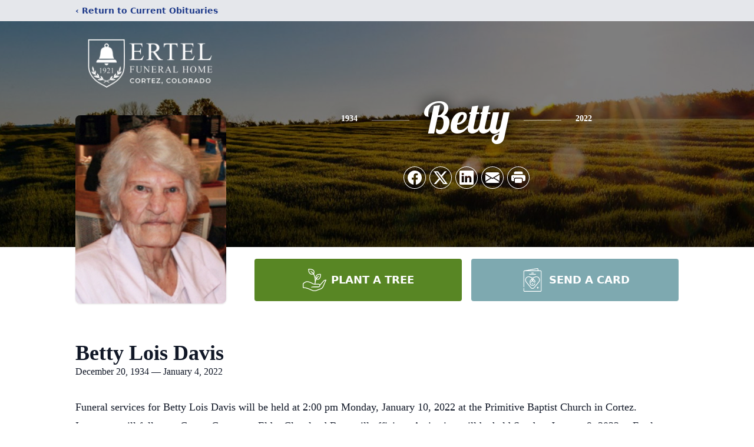

--- FILE ---
content_type: text/html; charset=utf-8
request_url: https://www.google.com/recaptcha/enterprise/anchor?ar=1&k=6LcgHN4kAAAAAJwoya3IvZSuXgOKMt0Z_NXnF5CQ&co=aHR0cHM6Ly93d3cuZXJ0ZWxmdW5lcmFsaG9tZS5jb206NDQz&hl=en&type=image&v=PoyoqOPhxBO7pBk68S4YbpHZ&theme=light&size=invisible&badge=bottomright&anchor-ms=20000&execute-ms=30000&cb=enfja4ytwqj8
body_size: 48658
content:
<!DOCTYPE HTML><html dir="ltr" lang="en"><head><meta http-equiv="Content-Type" content="text/html; charset=UTF-8">
<meta http-equiv="X-UA-Compatible" content="IE=edge">
<title>reCAPTCHA</title>
<style type="text/css">
/* cyrillic-ext */
@font-face {
  font-family: 'Roboto';
  font-style: normal;
  font-weight: 400;
  font-stretch: 100%;
  src: url(//fonts.gstatic.com/s/roboto/v48/KFO7CnqEu92Fr1ME7kSn66aGLdTylUAMa3GUBHMdazTgWw.woff2) format('woff2');
  unicode-range: U+0460-052F, U+1C80-1C8A, U+20B4, U+2DE0-2DFF, U+A640-A69F, U+FE2E-FE2F;
}
/* cyrillic */
@font-face {
  font-family: 'Roboto';
  font-style: normal;
  font-weight: 400;
  font-stretch: 100%;
  src: url(//fonts.gstatic.com/s/roboto/v48/KFO7CnqEu92Fr1ME7kSn66aGLdTylUAMa3iUBHMdazTgWw.woff2) format('woff2');
  unicode-range: U+0301, U+0400-045F, U+0490-0491, U+04B0-04B1, U+2116;
}
/* greek-ext */
@font-face {
  font-family: 'Roboto';
  font-style: normal;
  font-weight: 400;
  font-stretch: 100%;
  src: url(//fonts.gstatic.com/s/roboto/v48/KFO7CnqEu92Fr1ME7kSn66aGLdTylUAMa3CUBHMdazTgWw.woff2) format('woff2');
  unicode-range: U+1F00-1FFF;
}
/* greek */
@font-face {
  font-family: 'Roboto';
  font-style: normal;
  font-weight: 400;
  font-stretch: 100%;
  src: url(//fonts.gstatic.com/s/roboto/v48/KFO7CnqEu92Fr1ME7kSn66aGLdTylUAMa3-UBHMdazTgWw.woff2) format('woff2');
  unicode-range: U+0370-0377, U+037A-037F, U+0384-038A, U+038C, U+038E-03A1, U+03A3-03FF;
}
/* math */
@font-face {
  font-family: 'Roboto';
  font-style: normal;
  font-weight: 400;
  font-stretch: 100%;
  src: url(//fonts.gstatic.com/s/roboto/v48/KFO7CnqEu92Fr1ME7kSn66aGLdTylUAMawCUBHMdazTgWw.woff2) format('woff2');
  unicode-range: U+0302-0303, U+0305, U+0307-0308, U+0310, U+0312, U+0315, U+031A, U+0326-0327, U+032C, U+032F-0330, U+0332-0333, U+0338, U+033A, U+0346, U+034D, U+0391-03A1, U+03A3-03A9, U+03B1-03C9, U+03D1, U+03D5-03D6, U+03F0-03F1, U+03F4-03F5, U+2016-2017, U+2034-2038, U+203C, U+2040, U+2043, U+2047, U+2050, U+2057, U+205F, U+2070-2071, U+2074-208E, U+2090-209C, U+20D0-20DC, U+20E1, U+20E5-20EF, U+2100-2112, U+2114-2115, U+2117-2121, U+2123-214F, U+2190, U+2192, U+2194-21AE, U+21B0-21E5, U+21F1-21F2, U+21F4-2211, U+2213-2214, U+2216-22FF, U+2308-230B, U+2310, U+2319, U+231C-2321, U+2336-237A, U+237C, U+2395, U+239B-23B7, U+23D0, U+23DC-23E1, U+2474-2475, U+25AF, U+25B3, U+25B7, U+25BD, U+25C1, U+25CA, U+25CC, U+25FB, U+266D-266F, U+27C0-27FF, U+2900-2AFF, U+2B0E-2B11, U+2B30-2B4C, U+2BFE, U+3030, U+FF5B, U+FF5D, U+1D400-1D7FF, U+1EE00-1EEFF;
}
/* symbols */
@font-face {
  font-family: 'Roboto';
  font-style: normal;
  font-weight: 400;
  font-stretch: 100%;
  src: url(//fonts.gstatic.com/s/roboto/v48/KFO7CnqEu92Fr1ME7kSn66aGLdTylUAMaxKUBHMdazTgWw.woff2) format('woff2');
  unicode-range: U+0001-000C, U+000E-001F, U+007F-009F, U+20DD-20E0, U+20E2-20E4, U+2150-218F, U+2190, U+2192, U+2194-2199, U+21AF, U+21E6-21F0, U+21F3, U+2218-2219, U+2299, U+22C4-22C6, U+2300-243F, U+2440-244A, U+2460-24FF, U+25A0-27BF, U+2800-28FF, U+2921-2922, U+2981, U+29BF, U+29EB, U+2B00-2BFF, U+4DC0-4DFF, U+FFF9-FFFB, U+10140-1018E, U+10190-1019C, U+101A0, U+101D0-101FD, U+102E0-102FB, U+10E60-10E7E, U+1D2C0-1D2D3, U+1D2E0-1D37F, U+1F000-1F0FF, U+1F100-1F1AD, U+1F1E6-1F1FF, U+1F30D-1F30F, U+1F315, U+1F31C, U+1F31E, U+1F320-1F32C, U+1F336, U+1F378, U+1F37D, U+1F382, U+1F393-1F39F, U+1F3A7-1F3A8, U+1F3AC-1F3AF, U+1F3C2, U+1F3C4-1F3C6, U+1F3CA-1F3CE, U+1F3D4-1F3E0, U+1F3ED, U+1F3F1-1F3F3, U+1F3F5-1F3F7, U+1F408, U+1F415, U+1F41F, U+1F426, U+1F43F, U+1F441-1F442, U+1F444, U+1F446-1F449, U+1F44C-1F44E, U+1F453, U+1F46A, U+1F47D, U+1F4A3, U+1F4B0, U+1F4B3, U+1F4B9, U+1F4BB, U+1F4BF, U+1F4C8-1F4CB, U+1F4D6, U+1F4DA, U+1F4DF, U+1F4E3-1F4E6, U+1F4EA-1F4ED, U+1F4F7, U+1F4F9-1F4FB, U+1F4FD-1F4FE, U+1F503, U+1F507-1F50B, U+1F50D, U+1F512-1F513, U+1F53E-1F54A, U+1F54F-1F5FA, U+1F610, U+1F650-1F67F, U+1F687, U+1F68D, U+1F691, U+1F694, U+1F698, U+1F6AD, U+1F6B2, U+1F6B9-1F6BA, U+1F6BC, U+1F6C6-1F6CF, U+1F6D3-1F6D7, U+1F6E0-1F6EA, U+1F6F0-1F6F3, U+1F6F7-1F6FC, U+1F700-1F7FF, U+1F800-1F80B, U+1F810-1F847, U+1F850-1F859, U+1F860-1F887, U+1F890-1F8AD, U+1F8B0-1F8BB, U+1F8C0-1F8C1, U+1F900-1F90B, U+1F93B, U+1F946, U+1F984, U+1F996, U+1F9E9, U+1FA00-1FA6F, U+1FA70-1FA7C, U+1FA80-1FA89, U+1FA8F-1FAC6, U+1FACE-1FADC, U+1FADF-1FAE9, U+1FAF0-1FAF8, U+1FB00-1FBFF;
}
/* vietnamese */
@font-face {
  font-family: 'Roboto';
  font-style: normal;
  font-weight: 400;
  font-stretch: 100%;
  src: url(//fonts.gstatic.com/s/roboto/v48/KFO7CnqEu92Fr1ME7kSn66aGLdTylUAMa3OUBHMdazTgWw.woff2) format('woff2');
  unicode-range: U+0102-0103, U+0110-0111, U+0128-0129, U+0168-0169, U+01A0-01A1, U+01AF-01B0, U+0300-0301, U+0303-0304, U+0308-0309, U+0323, U+0329, U+1EA0-1EF9, U+20AB;
}
/* latin-ext */
@font-face {
  font-family: 'Roboto';
  font-style: normal;
  font-weight: 400;
  font-stretch: 100%;
  src: url(//fonts.gstatic.com/s/roboto/v48/KFO7CnqEu92Fr1ME7kSn66aGLdTylUAMa3KUBHMdazTgWw.woff2) format('woff2');
  unicode-range: U+0100-02BA, U+02BD-02C5, U+02C7-02CC, U+02CE-02D7, U+02DD-02FF, U+0304, U+0308, U+0329, U+1D00-1DBF, U+1E00-1E9F, U+1EF2-1EFF, U+2020, U+20A0-20AB, U+20AD-20C0, U+2113, U+2C60-2C7F, U+A720-A7FF;
}
/* latin */
@font-face {
  font-family: 'Roboto';
  font-style: normal;
  font-weight: 400;
  font-stretch: 100%;
  src: url(//fonts.gstatic.com/s/roboto/v48/KFO7CnqEu92Fr1ME7kSn66aGLdTylUAMa3yUBHMdazQ.woff2) format('woff2');
  unicode-range: U+0000-00FF, U+0131, U+0152-0153, U+02BB-02BC, U+02C6, U+02DA, U+02DC, U+0304, U+0308, U+0329, U+2000-206F, U+20AC, U+2122, U+2191, U+2193, U+2212, U+2215, U+FEFF, U+FFFD;
}
/* cyrillic-ext */
@font-face {
  font-family: 'Roboto';
  font-style: normal;
  font-weight: 500;
  font-stretch: 100%;
  src: url(//fonts.gstatic.com/s/roboto/v48/KFO7CnqEu92Fr1ME7kSn66aGLdTylUAMa3GUBHMdazTgWw.woff2) format('woff2');
  unicode-range: U+0460-052F, U+1C80-1C8A, U+20B4, U+2DE0-2DFF, U+A640-A69F, U+FE2E-FE2F;
}
/* cyrillic */
@font-face {
  font-family: 'Roboto';
  font-style: normal;
  font-weight: 500;
  font-stretch: 100%;
  src: url(//fonts.gstatic.com/s/roboto/v48/KFO7CnqEu92Fr1ME7kSn66aGLdTylUAMa3iUBHMdazTgWw.woff2) format('woff2');
  unicode-range: U+0301, U+0400-045F, U+0490-0491, U+04B0-04B1, U+2116;
}
/* greek-ext */
@font-face {
  font-family: 'Roboto';
  font-style: normal;
  font-weight: 500;
  font-stretch: 100%;
  src: url(//fonts.gstatic.com/s/roboto/v48/KFO7CnqEu92Fr1ME7kSn66aGLdTylUAMa3CUBHMdazTgWw.woff2) format('woff2');
  unicode-range: U+1F00-1FFF;
}
/* greek */
@font-face {
  font-family: 'Roboto';
  font-style: normal;
  font-weight: 500;
  font-stretch: 100%;
  src: url(//fonts.gstatic.com/s/roboto/v48/KFO7CnqEu92Fr1ME7kSn66aGLdTylUAMa3-UBHMdazTgWw.woff2) format('woff2');
  unicode-range: U+0370-0377, U+037A-037F, U+0384-038A, U+038C, U+038E-03A1, U+03A3-03FF;
}
/* math */
@font-face {
  font-family: 'Roboto';
  font-style: normal;
  font-weight: 500;
  font-stretch: 100%;
  src: url(//fonts.gstatic.com/s/roboto/v48/KFO7CnqEu92Fr1ME7kSn66aGLdTylUAMawCUBHMdazTgWw.woff2) format('woff2');
  unicode-range: U+0302-0303, U+0305, U+0307-0308, U+0310, U+0312, U+0315, U+031A, U+0326-0327, U+032C, U+032F-0330, U+0332-0333, U+0338, U+033A, U+0346, U+034D, U+0391-03A1, U+03A3-03A9, U+03B1-03C9, U+03D1, U+03D5-03D6, U+03F0-03F1, U+03F4-03F5, U+2016-2017, U+2034-2038, U+203C, U+2040, U+2043, U+2047, U+2050, U+2057, U+205F, U+2070-2071, U+2074-208E, U+2090-209C, U+20D0-20DC, U+20E1, U+20E5-20EF, U+2100-2112, U+2114-2115, U+2117-2121, U+2123-214F, U+2190, U+2192, U+2194-21AE, U+21B0-21E5, U+21F1-21F2, U+21F4-2211, U+2213-2214, U+2216-22FF, U+2308-230B, U+2310, U+2319, U+231C-2321, U+2336-237A, U+237C, U+2395, U+239B-23B7, U+23D0, U+23DC-23E1, U+2474-2475, U+25AF, U+25B3, U+25B7, U+25BD, U+25C1, U+25CA, U+25CC, U+25FB, U+266D-266F, U+27C0-27FF, U+2900-2AFF, U+2B0E-2B11, U+2B30-2B4C, U+2BFE, U+3030, U+FF5B, U+FF5D, U+1D400-1D7FF, U+1EE00-1EEFF;
}
/* symbols */
@font-face {
  font-family: 'Roboto';
  font-style: normal;
  font-weight: 500;
  font-stretch: 100%;
  src: url(//fonts.gstatic.com/s/roboto/v48/KFO7CnqEu92Fr1ME7kSn66aGLdTylUAMaxKUBHMdazTgWw.woff2) format('woff2');
  unicode-range: U+0001-000C, U+000E-001F, U+007F-009F, U+20DD-20E0, U+20E2-20E4, U+2150-218F, U+2190, U+2192, U+2194-2199, U+21AF, U+21E6-21F0, U+21F3, U+2218-2219, U+2299, U+22C4-22C6, U+2300-243F, U+2440-244A, U+2460-24FF, U+25A0-27BF, U+2800-28FF, U+2921-2922, U+2981, U+29BF, U+29EB, U+2B00-2BFF, U+4DC0-4DFF, U+FFF9-FFFB, U+10140-1018E, U+10190-1019C, U+101A0, U+101D0-101FD, U+102E0-102FB, U+10E60-10E7E, U+1D2C0-1D2D3, U+1D2E0-1D37F, U+1F000-1F0FF, U+1F100-1F1AD, U+1F1E6-1F1FF, U+1F30D-1F30F, U+1F315, U+1F31C, U+1F31E, U+1F320-1F32C, U+1F336, U+1F378, U+1F37D, U+1F382, U+1F393-1F39F, U+1F3A7-1F3A8, U+1F3AC-1F3AF, U+1F3C2, U+1F3C4-1F3C6, U+1F3CA-1F3CE, U+1F3D4-1F3E0, U+1F3ED, U+1F3F1-1F3F3, U+1F3F5-1F3F7, U+1F408, U+1F415, U+1F41F, U+1F426, U+1F43F, U+1F441-1F442, U+1F444, U+1F446-1F449, U+1F44C-1F44E, U+1F453, U+1F46A, U+1F47D, U+1F4A3, U+1F4B0, U+1F4B3, U+1F4B9, U+1F4BB, U+1F4BF, U+1F4C8-1F4CB, U+1F4D6, U+1F4DA, U+1F4DF, U+1F4E3-1F4E6, U+1F4EA-1F4ED, U+1F4F7, U+1F4F9-1F4FB, U+1F4FD-1F4FE, U+1F503, U+1F507-1F50B, U+1F50D, U+1F512-1F513, U+1F53E-1F54A, U+1F54F-1F5FA, U+1F610, U+1F650-1F67F, U+1F687, U+1F68D, U+1F691, U+1F694, U+1F698, U+1F6AD, U+1F6B2, U+1F6B9-1F6BA, U+1F6BC, U+1F6C6-1F6CF, U+1F6D3-1F6D7, U+1F6E0-1F6EA, U+1F6F0-1F6F3, U+1F6F7-1F6FC, U+1F700-1F7FF, U+1F800-1F80B, U+1F810-1F847, U+1F850-1F859, U+1F860-1F887, U+1F890-1F8AD, U+1F8B0-1F8BB, U+1F8C0-1F8C1, U+1F900-1F90B, U+1F93B, U+1F946, U+1F984, U+1F996, U+1F9E9, U+1FA00-1FA6F, U+1FA70-1FA7C, U+1FA80-1FA89, U+1FA8F-1FAC6, U+1FACE-1FADC, U+1FADF-1FAE9, U+1FAF0-1FAF8, U+1FB00-1FBFF;
}
/* vietnamese */
@font-face {
  font-family: 'Roboto';
  font-style: normal;
  font-weight: 500;
  font-stretch: 100%;
  src: url(//fonts.gstatic.com/s/roboto/v48/KFO7CnqEu92Fr1ME7kSn66aGLdTylUAMa3OUBHMdazTgWw.woff2) format('woff2');
  unicode-range: U+0102-0103, U+0110-0111, U+0128-0129, U+0168-0169, U+01A0-01A1, U+01AF-01B0, U+0300-0301, U+0303-0304, U+0308-0309, U+0323, U+0329, U+1EA0-1EF9, U+20AB;
}
/* latin-ext */
@font-face {
  font-family: 'Roboto';
  font-style: normal;
  font-weight: 500;
  font-stretch: 100%;
  src: url(//fonts.gstatic.com/s/roboto/v48/KFO7CnqEu92Fr1ME7kSn66aGLdTylUAMa3KUBHMdazTgWw.woff2) format('woff2');
  unicode-range: U+0100-02BA, U+02BD-02C5, U+02C7-02CC, U+02CE-02D7, U+02DD-02FF, U+0304, U+0308, U+0329, U+1D00-1DBF, U+1E00-1E9F, U+1EF2-1EFF, U+2020, U+20A0-20AB, U+20AD-20C0, U+2113, U+2C60-2C7F, U+A720-A7FF;
}
/* latin */
@font-face {
  font-family: 'Roboto';
  font-style: normal;
  font-weight: 500;
  font-stretch: 100%;
  src: url(//fonts.gstatic.com/s/roboto/v48/KFO7CnqEu92Fr1ME7kSn66aGLdTylUAMa3yUBHMdazQ.woff2) format('woff2');
  unicode-range: U+0000-00FF, U+0131, U+0152-0153, U+02BB-02BC, U+02C6, U+02DA, U+02DC, U+0304, U+0308, U+0329, U+2000-206F, U+20AC, U+2122, U+2191, U+2193, U+2212, U+2215, U+FEFF, U+FFFD;
}
/* cyrillic-ext */
@font-face {
  font-family: 'Roboto';
  font-style: normal;
  font-weight: 900;
  font-stretch: 100%;
  src: url(//fonts.gstatic.com/s/roboto/v48/KFO7CnqEu92Fr1ME7kSn66aGLdTylUAMa3GUBHMdazTgWw.woff2) format('woff2');
  unicode-range: U+0460-052F, U+1C80-1C8A, U+20B4, U+2DE0-2DFF, U+A640-A69F, U+FE2E-FE2F;
}
/* cyrillic */
@font-face {
  font-family: 'Roboto';
  font-style: normal;
  font-weight: 900;
  font-stretch: 100%;
  src: url(//fonts.gstatic.com/s/roboto/v48/KFO7CnqEu92Fr1ME7kSn66aGLdTylUAMa3iUBHMdazTgWw.woff2) format('woff2');
  unicode-range: U+0301, U+0400-045F, U+0490-0491, U+04B0-04B1, U+2116;
}
/* greek-ext */
@font-face {
  font-family: 'Roboto';
  font-style: normal;
  font-weight: 900;
  font-stretch: 100%;
  src: url(//fonts.gstatic.com/s/roboto/v48/KFO7CnqEu92Fr1ME7kSn66aGLdTylUAMa3CUBHMdazTgWw.woff2) format('woff2');
  unicode-range: U+1F00-1FFF;
}
/* greek */
@font-face {
  font-family: 'Roboto';
  font-style: normal;
  font-weight: 900;
  font-stretch: 100%;
  src: url(//fonts.gstatic.com/s/roboto/v48/KFO7CnqEu92Fr1ME7kSn66aGLdTylUAMa3-UBHMdazTgWw.woff2) format('woff2');
  unicode-range: U+0370-0377, U+037A-037F, U+0384-038A, U+038C, U+038E-03A1, U+03A3-03FF;
}
/* math */
@font-face {
  font-family: 'Roboto';
  font-style: normal;
  font-weight: 900;
  font-stretch: 100%;
  src: url(//fonts.gstatic.com/s/roboto/v48/KFO7CnqEu92Fr1ME7kSn66aGLdTylUAMawCUBHMdazTgWw.woff2) format('woff2');
  unicode-range: U+0302-0303, U+0305, U+0307-0308, U+0310, U+0312, U+0315, U+031A, U+0326-0327, U+032C, U+032F-0330, U+0332-0333, U+0338, U+033A, U+0346, U+034D, U+0391-03A1, U+03A3-03A9, U+03B1-03C9, U+03D1, U+03D5-03D6, U+03F0-03F1, U+03F4-03F5, U+2016-2017, U+2034-2038, U+203C, U+2040, U+2043, U+2047, U+2050, U+2057, U+205F, U+2070-2071, U+2074-208E, U+2090-209C, U+20D0-20DC, U+20E1, U+20E5-20EF, U+2100-2112, U+2114-2115, U+2117-2121, U+2123-214F, U+2190, U+2192, U+2194-21AE, U+21B0-21E5, U+21F1-21F2, U+21F4-2211, U+2213-2214, U+2216-22FF, U+2308-230B, U+2310, U+2319, U+231C-2321, U+2336-237A, U+237C, U+2395, U+239B-23B7, U+23D0, U+23DC-23E1, U+2474-2475, U+25AF, U+25B3, U+25B7, U+25BD, U+25C1, U+25CA, U+25CC, U+25FB, U+266D-266F, U+27C0-27FF, U+2900-2AFF, U+2B0E-2B11, U+2B30-2B4C, U+2BFE, U+3030, U+FF5B, U+FF5D, U+1D400-1D7FF, U+1EE00-1EEFF;
}
/* symbols */
@font-face {
  font-family: 'Roboto';
  font-style: normal;
  font-weight: 900;
  font-stretch: 100%;
  src: url(//fonts.gstatic.com/s/roboto/v48/KFO7CnqEu92Fr1ME7kSn66aGLdTylUAMaxKUBHMdazTgWw.woff2) format('woff2');
  unicode-range: U+0001-000C, U+000E-001F, U+007F-009F, U+20DD-20E0, U+20E2-20E4, U+2150-218F, U+2190, U+2192, U+2194-2199, U+21AF, U+21E6-21F0, U+21F3, U+2218-2219, U+2299, U+22C4-22C6, U+2300-243F, U+2440-244A, U+2460-24FF, U+25A0-27BF, U+2800-28FF, U+2921-2922, U+2981, U+29BF, U+29EB, U+2B00-2BFF, U+4DC0-4DFF, U+FFF9-FFFB, U+10140-1018E, U+10190-1019C, U+101A0, U+101D0-101FD, U+102E0-102FB, U+10E60-10E7E, U+1D2C0-1D2D3, U+1D2E0-1D37F, U+1F000-1F0FF, U+1F100-1F1AD, U+1F1E6-1F1FF, U+1F30D-1F30F, U+1F315, U+1F31C, U+1F31E, U+1F320-1F32C, U+1F336, U+1F378, U+1F37D, U+1F382, U+1F393-1F39F, U+1F3A7-1F3A8, U+1F3AC-1F3AF, U+1F3C2, U+1F3C4-1F3C6, U+1F3CA-1F3CE, U+1F3D4-1F3E0, U+1F3ED, U+1F3F1-1F3F3, U+1F3F5-1F3F7, U+1F408, U+1F415, U+1F41F, U+1F426, U+1F43F, U+1F441-1F442, U+1F444, U+1F446-1F449, U+1F44C-1F44E, U+1F453, U+1F46A, U+1F47D, U+1F4A3, U+1F4B0, U+1F4B3, U+1F4B9, U+1F4BB, U+1F4BF, U+1F4C8-1F4CB, U+1F4D6, U+1F4DA, U+1F4DF, U+1F4E3-1F4E6, U+1F4EA-1F4ED, U+1F4F7, U+1F4F9-1F4FB, U+1F4FD-1F4FE, U+1F503, U+1F507-1F50B, U+1F50D, U+1F512-1F513, U+1F53E-1F54A, U+1F54F-1F5FA, U+1F610, U+1F650-1F67F, U+1F687, U+1F68D, U+1F691, U+1F694, U+1F698, U+1F6AD, U+1F6B2, U+1F6B9-1F6BA, U+1F6BC, U+1F6C6-1F6CF, U+1F6D3-1F6D7, U+1F6E0-1F6EA, U+1F6F0-1F6F3, U+1F6F7-1F6FC, U+1F700-1F7FF, U+1F800-1F80B, U+1F810-1F847, U+1F850-1F859, U+1F860-1F887, U+1F890-1F8AD, U+1F8B0-1F8BB, U+1F8C0-1F8C1, U+1F900-1F90B, U+1F93B, U+1F946, U+1F984, U+1F996, U+1F9E9, U+1FA00-1FA6F, U+1FA70-1FA7C, U+1FA80-1FA89, U+1FA8F-1FAC6, U+1FACE-1FADC, U+1FADF-1FAE9, U+1FAF0-1FAF8, U+1FB00-1FBFF;
}
/* vietnamese */
@font-face {
  font-family: 'Roboto';
  font-style: normal;
  font-weight: 900;
  font-stretch: 100%;
  src: url(//fonts.gstatic.com/s/roboto/v48/KFO7CnqEu92Fr1ME7kSn66aGLdTylUAMa3OUBHMdazTgWw.woff2) format('woff2');
  unicode-range: U+0102-0103, U+0110-0111, U+0128-0129, U+0168-0169, U+01A0-01A1, U+01AF-01B0, U+0300-0301, U+0303-0304, U+0308-0309, U+0323, U+0329, U+1EA0-1EF9, U+20AB;
}
/* latin-ext */
@font-face {
  font-family: 'Roboto';
  font-style: normal;
  font-weight: 900;
  font-stretch: 100%;
  src: url(//fonts.gstatic.com/s/roboto/v48/KFO7CnqEu92Fr1ME7kSn66aGLdTylUAMa3KUBHMdazTgWw.woff2) format('woff2');
  unicode-range: U+0100-02BA, U+02BD-02C5, U+02C7-02CC, U+02CE-02D7, U+02DD-02FF, U+0304, U+0308, U+0329, U+1D00-1DBF, U+1E00-1E9F, U+1EF2-1EFF, U+2020, U+20A0-20AB, U+20AD-20C0, U+2113, U+2C60-2C7F, U+A720-A7FF;
}
/* latin */
@font-face {
  font-family: 'Roboto';
  font-style: normal;
  font-weight: 900;
  font-stretch: 100%;
  src: url(//fonts.gstatic.com/s/roboto/v48/KFO7CnqEu92Fr1ME7kSn66aGLdTylUAMa3yUBHMdazQ.woff2) format('woff2');
  unicode-range: U+0000-00FF, U+0131, U+0152-0153, U+02BB-02BC, U+02C6, U+02DA, U+02DC, U+0304, U+0308, U+0329, U+2000-206F, U+20AC, U+2122, U+2191, U+2193, U+2212, U+2215, U+FEFF, U+FFFD;
}

</style>
<link rel="stylesheet" type="text/css" href="https://www.gstatic.com/recaptcha/releases/PoyoqOPhxBO7pBk68S4YbpHZ/styles__ltr.css">
<script nonce="zjO5w9UC3G7At0r34AKpQg" type="text/javascript">window['__recaptcha_api'] = 'https://www.google.com/recaptcha/enterprise/';</script>
<script type="text/javascript" src="https://www.gstatic.com/recaptcha/releases/PoyoqOPhxBO7pBk68S4YbpHZ/recaptcha__en.js" nonce="zjO5w9UC3G7At0r34AKpQg">
      
    </script></head>
<body><div id="rc-anchor-alert" class="rc-anchor-alert"></div>
<input type="hidden" id="recaptcha-token" value="[base64]">
<script type="text/javascript" nonce="zjO5w9UC3G7At0r34AKpQg">
      recaptcha.anchor.Main.init("[\x22ainput\x22,[\x22bgdata\x22,\x22\x22,\[base64]/[base64]/[base64]/[base64]/[base64]/[base64]/KGcoTywyNTMsTy5PKSxVRyhPLEMpKTpnKE8sMjUzLEMpLE8pKSxsKSksTykpfSxieT1mdW5jdGlvbihDLE8sdSxsKXtmb3IobD0odT1SKEMpLDApO08+MDtPLS0pbD1sPDw4fFooQyk7ZyhDLHUsbCl9LFVHPWZ1bmN0aW9uKEMsTyl7Qy5pLmxlbmd0aD4xMDQ/[base64]/[base64]/[base64]/[base64]/[base64]/[base64]/[base64]\\u003d\x22,\[base64]\\u003d\x22,\x22w7VaAsO/eWLCvFdmw6oiHH9EMUzCr8KMwoYeUsOBw77Dq8Oxw7BFVwJxKsOsw49Ww4FVEAQaT3/Co8KYFETDqsO6w5Q5GCjDgMKEwpfCvGPDoj3Dl8KIfGnDsg0pHlbDosOBwofClcKhR8OhD099wpE4w6/CvsOow7PDsR0PZXFGOw1Fw4tJwpI/w68aRMKEwqt3wqYmwpXCssODEsK8Ki9vehTDjsO9w4E/EMKDwoQuXsK6wrVNGcOVN8Ofb8O5JcK8wrrDjxvDjsKNVEVgf8ODw798wr/Cv0VOX8KFwpouJxPCpyQ5MCQEWT7DqMKWw7zChkTClsKFw40jw4Ucwq4LB8OPwr8bw4MHw6nDrURGK8KXw6UEw5kpwpzCskEMDWbCu8ODRzMbw6rChMOIwovCm1vDtcKQF0odMEE8wrgswrvDpA/Cn0JywqxiX2LCmcKcU8OoY8KqwoTDg8KJwo7CvgPDhG4fw6nDmsKZwpZZecK7DVjCt8O2dV7DpT9ww55KwrIIFxPCtXtGw7rCvsKLwrErw7EYwo/CsUtVfcKKwpAEwq9AwqQbZjLChHjDnjlOw7TCvMKyw6rCgkUSwpFmDhvDhSrDi8KUcsOJwo3DgjzCmMOAwo0jwo0BwophPGrCvlshKMOLwpUOclHDtsKIwrFiw70uOMKzesKaFxdBwpRew7lBw5gzw4tSw60FwrTDvsKzKcO2UMOpwqZ9SsKaY8KlwrpBwrXCg8Oew7/DhX7DvMKGWRYRT8Kewo/[base64]/[base64]/CmGtzDsOibcKheXgEwoEfw7XDpcOgGcOYwohAw7xYUsKzw7EsbzE/HcKqIcKww57CtcOXFMOyalrDuEhSIyUpcEh/wovCr8O1NMORDcOCw67DnwDCnl3Cuyhewo9xw4PDtGcmESp+X8OpXzY/w6LCumvCh8Kbw7l4wrjCrcKiw6LCjsK/w54mwqLChHJBw7vCtcKCw5/DrsOCw5HDgw4/wp5cw6HDosOwwrzDhGrCg8OYw5BqLQdBSETDsyF7SiXDgC/DqSZuXcKnwofCo0HCjllqEMK7w55gH8KcLCnCmsK8wolLJMOYIivCgcOYwq/DvMOLwqrDi0jCsGUufDk3w5TDnsOML8K8QGRmK8OKw4RYwoPCi8OJwrLCt8KKwq/[base64]/CpcO4dHd6MkUjaHwudsO6w49nFVE6FsOiM8OmIcOvwogkc30HQgt/[base64]/CjcK6wr5bw45fw44wPVsTBk01H1PCm8KTbsK8eCMUHsOSwpsTecORwrxkRMKuDw5ZwqNwJ8O/wpnCqsKgSjlpwrROw4nCuznCgsKCw6J6ERDCtsKZw6zCgxBGDsK7wpXDuFbDpcKOw7Mkw6ZuFn3CjsKAw7jDiVTCicKZeMO7HCVkwoDCkhMkYDoiwoVyw4DCqcO/wqPDm8OIwpjDgk3CkcKEw5YUw6cOw61RMMKBw4fCmG/DpSTCgRtuI8KzG8K7DE4Tw7oQeMOAwoIBwolgXcK8w7sww4x0f8Kxw4NVDsOWEcOYw588wpkSCsO3wq5PbBZdU3Fww5kXHTjDnFxjwp/DqGTDuMK8dk7CkcOOwqDCg8OawrAZw51UOCdkSzB3JsO+w5A4R1AhwrtuUsKDwpPDoMOzSxLDpMKOw4xtBzvCmDEYwrl9wphgM8K4wprCuAATR8ObwpY4wr/Djh/Dj8O4FsKcO8O1XkjDvyPDucONw7XCkxcmKcOWw4fCucOrE2rDosOTwpAbwqTDvcOnE8Ovw57Cu8KFwoDCiMOqw7XCnsOPe8Oyw7/DhGJoImPCk8KVw6rCscOzJTgXM8KEPGhGwrkIw4bDicOSwrHCj2TCq1Avw5ZwacK+ecOsU8OawrRnwrXDnWRtw6Edw4PDo8KTwr8lw50Ywq/[base64]/DnVIIw4bDuj9Ow6U8AnZpa8KwSMKFPsO1wqvCnsK3wrPCocKpAkwYw7VCTcONwrHCu1EbRcOCH8OTQsO7worCpMOBw5/Dm308ZcKYEcKDH34cwqPDvMOzN8KZO8KTe0RBw7bClj03Piwawp7CojjDq8KFw6XDnSzCmMOPKDnCrsKBTMK8wrPDqE1gT8KAG8OfeMKfF8Okw6fCh1rCuMKRZ14AwqIxFsOODngOOsKqMMOBw63CusK+wpTChcK/D8OafU9Zw6rCksOUw4ZIw4TCoGfCnMOWw4bCmgzCtknDmnAowqLCqBBawoTCt0nDkEBdwoXDgkjDucOQVH/CgsOPwql2bsKsOWNpPcKtw7N/w7XDq8K3w4rCqSwZV8OQwobDi8Kawqp/w6c0WsOuLlLDi3HCj8K5wonCo8OnwpB5w6LDiEnCkh/Cj8Kuw5BtfH9lXgbCuFbCgBLDssO5wozDlcOEPcOgaMOdwowIAMKmwqNPw4tdwrAZwqJCB8Osw4DCgB3CpMKcc0cWOsKXwqbDgTFZwo00FsKUHMOQbBLCunlMc1LCuix6w7kbZsOuV8KMw7nDrnjCpiPDtsKDW8OwwonCp07DtQ/CjEHDvxZLJMKBwoHDnwAtwoRrw63CrHJYR1Y3CQMHw5/DgDjDgcO6XzrCu8OcZBRywrABwrFpwqdQw7fDthY1w4LDnwLDmsOFeXXCriFOwpTDkT58HFLCm2Y3QMKXNVPCpHJ2w5/DvMKuw4U/[base64]/ClysTw7YaBj/[base64]/[base64]/[base64]/wpprwp/Cn8OOckTClh/Ci8KAw78pw4HDhcKUA8KyES/[base64]/DtMOcAsOSUxA4w6rCnWHCkXR2fsK1cxllwpvDh8Knw6rDhVhbwqkewrrDnHrChj3CgcKSwoPCjS9pYMKbw7/[base64]/wo4VLsOsGnPCsMKswrbDswbDsx19w5tPPHkgRnYgwqISwpfDrngLEsOkw7ZUb8Ohw6TCrsKxw6fDkSxKw7t3w5MwwqxJWgLChA46GMOxwovDhiDCgERGIE7Cr8OXK8Ofw4nDrVjCsntuw5IVwr3CuhnDsA/[base64]/CrsKXwoR5w7NnbD4dwqQOd3BcL8OCwrrDiiDCpMOwAcO5wplhwovDngNCwrPDo8KmwqdrF8O8aMKrwplNw4DDiMKtAsO9CQgdw713wpbCmMOIBsOxwrHCvMKNwrrCryMABsK4w4chbiZJwpDCsgrCpC/ClcKjcGjCuiTDl8KDGSx2UU8AYsKiw4dnwqVWKSHDkG5nwo/CsAhOw77CthbDrsONWxlAwplJcXc4w6Jha8KUUsKCw6B1B8KUFD3CuUtQKRTDmsOLEsOvc1oKazDDssORaWPCs37CiXDDtnk6wpXDo8O3YcO5w5PDkcKww4zDn0R/w5rCtCrDpw/CgBxew50jw7zCv8O8wrLDtcO1fcKgw6LDuMOgwr3DuVomaQrCkMK4RMONwqNBeXs6w55DElHCvsOGw7jDusOdOUfDggHDknfCkMOfwqMIVh7DnMOPw7lkw6DDkGYEDMKkw6VLLEDDjlpuw6zCjsOBJ8ORF8K5w71CaMOuw6zCtMOjwqdGMcKzw4LDoVtWRsKiw6PCtg/CisOUCCdAY8O8AcKww4xVIcKJwoINXHo+w5cmwok4w7HCsgjDqsK6OX86w483w6MdwqEXw60GM8KMEcO9e8Oxwo59wokXwq3ComdJwoxpw7HCmyHChyEOVQw/w453LMK4wr3Cu8OlwpvDhcK6w7dmwp1sw5BQw5A5w4LDk3vCnMKRGMKGZ29DL8KgwpBncMOmKiFTY8OLMV/CihE5wr5QVMKlD2XCpgnCjcK7BcK/[base64]/Cm0DClcOoQ0bDmFPCtWFtw6nDqjRWL8KEwo/CnWjCohdGw4IQwqzCuW7CuQTDuF/DrMKMO8Oww4FSacOhOljCp8Oqw4XDsVM+PMOUwp3DiHPCnixDN8KFMHvDgcKUaSTChhrDvcKTE8OOwoF5EAPCtGDCpDpmw6vDk1jDnsK+wqwPTTtWRw5oFwcREMOSw5YrUW/Di8KPw7vDgMOLw7DDuDvDuMOFw43DtMOZw70gS1vDn1Eiw6XDkMOQDsOMw53DpAPDm2xfw4BUwoFtbcO4wpHCoMO/UT1SJCDDpmxTwrPCoMKLw7VlT1PDlUosw7BYacOHwqbCtkEfw4lwdsKIwrgWwpkMdS9Pwq49EgMNIzjCjcKvw7w1w4rCuHZPKsKKbcKSwpJxIDPDniMsw5YDI8OFwogLBF/DgMOzwrUAay0Fwp/DgQsELycWwrh/[base64]/CmsOiw7xzw5A+w4ofwq3CrR4TTipFK2p2b8OiIcOHW8KnwqrCrcKnScOaw5t4woxqw5ZoOB3Clj8WVQnCrE/Cq8KRw5rDnGlLX8O6w6fCsMKUbsOBw5DCjxRIw73Cg24hw6RBEcKmB2bCjmdUYMO1IcKLJsKdw7V1wqcTdcOEw4/[base64]/csOQw4/CoAHCuHU7D0zCncKcOFVcS3V9w4zCgsOtP8OUw4Isw5wTPlEoZMOCZMK/[base64]/Coj7CocOZw4/DpsOne8KBwpw7wovCu8OiwqR2wp7DqgbDmQnDsEYQwq/DhETCjiU8EsO0HcOjw4Z2wo7DnsOUZMOhAARrKcO6wqDCpsK8w5bDncKYwo3CnsO8KMObexHCrF/Du8OFwrPCucO9w5/ChMKPLsOhw6MsTEFMMxrDgsO+LcOowpAsw6AjwrrDtMOJw6IiworDg8OCDMOFw54xw7kSDMOYeUDCpG3CtWFJwq7CjsOoF2HCpUwUCEDCsMK4TMO5wrx0w6PCu8OzDnp+P8KaM1czFcOHRX3CoQdxw7vChVFAwqbCmhvCnTY5wpAhwq/CpsOLwo3Ci1AmacOiAsKNQSYGWmDDhE3CqMO2wqbCoipdw5zDkcKXMsKCNMO4esKcwq3CoTrDl8Obw5hkw4FrwrXDqiTCvDYpG8Oyw7HCk8KjwqMuTsOJwo7CjMOsOjXDrgTDtSXDvVoOcU/Cm8O4wohyZmrCnFN5KgMswrdywqjCi1JGfsOlw4N7fMK3ZTstw5gkQcK/w5gqwpZ+BWJGbMOywrJBYx/DgsKCDcOQw4UCAMO/wqc+dXbDo3fCiD/DnizDhy1uw7AqZ8O1w4MjwoYFZ0bCjcO7MMKOw6/Ds3zDkyNewqvDqnLDnA7CvMOTw4TChBgzRVzDmcOMwp1+wrlaIsKNNW3Do8Kzw7fDnllQWyrDtsOow6x4N1zCrsK4wpd2w57Dn8O6QFJAXMOhw7N2wr3DhsO7KsKkw4HCoMKbw6RXQFlGwrDCkCTCqsKiwq7DpcKLCsONw6/CkiF1wo7DslBDwqnCqVxywqc5wqjChXkQwppkw7DDisKeJibDkxvDnjTCijtHw7rCjxDCvQHDo1jDpMOuw5fCmX0ZX8OdwpLDnitvw7XDthvCrnnDkMK1ZMKCQ27CvcOIw43DjF7DshEPw4ZAwqTDg8K+D8OFdsKIcsKFwpB/w61mwqVgw7U7w7zDrkTDjMK8wqTDrsKBw53DnMOxw6BPBirDgF9dw6oMFcKIwrMnecK/ZyF4w6MbwpBWw7jDnF3DrC/DghrDlHgHGSJXO8KqUTvCscOGwqZXAMObDMOMw7HCjkbCkcOAE8OXw7odwqAQNiUjw4lkwoUzZsO3RsKsdBJ8wozDlsOWwonCssOjF8O4w53DvsK/[base64]/woF1fsOlw4kUF8KlGcOnRwBnw5bDpBbDrsOPDsKAwrXCvsKlwoVrw4fCljbCgcOyw4zCtVnDpMKuw7dDw4TDlDpIw75aX1HDrMOEwp/CjnALa8OgHcKyAhAnKlLDs8OGw4fCr8Kcw68IwpfDncKJRSgFw7/CsXTDnMOdwq8AQcO9w5TDsMK1dlnCrcOVFnnCuycGwoHDhAQdw51gwocpw54Mw4rDncKPN8KKw7MWTAk6eMOew41Mw58YdChwOw3Diw3Cs29zwpzDuA1sM197w4oFw7jDssOhb8Kyw5nCosKpL8KjNcOpw5U/wq3Dn1V8w51Uw6tfTcKWw4bCosK4QXnCrMKTwoxDY8Kkwr7CjMKfVMO4wrp+NirDlXt7w5/DiwPCiMOMPMOBbgV1w4zDmSgXwpc8asKiLhDDocKvw5h+wobCpcKbCcKgw60/acKZfMOJwqQKw6Jkw7nCqcOiwqc9wrXCqsKHwq/DoMOeGsOqwrUoTlBvEsKmSyXCu2LCozTDhsK+ZmNxwqViwqogw7LClBpsw6vCusO7wpQgFsK8wpzDhRt7wpJ3FUvCintcw5QXRkBxQXLCvCdBYhlNwpJSwrZRw5HCu8Kgw6/DvFrCnTxPw7HDsEFYXEHCgsOOJkUQw5VBHxfCksOTw5XDkmXDksOdwp94w5fCt8OWEsKIwroyw4XDiMKXcsKPK8Oaw7XCvBzCl8KVdsKow4kMw60cYcOSw44DwrsMw5bDnxfCqm/DshxQf8KgScObDcKUw7MEG2sQP8KAYy7Cuw5bB8KHwpk5AQAVwp/[base64]/Dk8OqSRFgwofCgn3DkzEYw6gFw7tGwp/CnD4ow6YmwrAJw5zCo8KMwp1tPwt+MlVxWFjCvE7CiMO2wpZ4w6JnA8OrwpdBYmMFw4M+wo/DrMKOwoU1FlbDjcOtLcKaTMKKw5jCqsOPBlvCsisEOsK7XMKaw5HDv1JzNSoOQMOcScKnWMKOwplkw7DCssKhEHrCh8K/woRKwqEtw5/Cons8wqg0XgMww7zCnGYDIUErw7DDhUoxS03CucOWbgPDmMOWwoQWw5hHIMKmZ2ZmPcKVN1Ygw6d0w6Bxw6vDj8Oww4FxFX0FwrZAEcOgwqfCsFt8bCZGw4U/KU7Dq8K2w4F+w7cywp/Dv8Otw7IhwqcewrjDlsKrwqLCvA/[base64]/wrEcbgrDs8Obw5Viw4Ecw7nCj8OVS8KsVypIHMKpw4LCksOGwoU/XMOsw6PCssKJSkFGdMKTw6Yawr44M8Olw5Rfw7I+X8Oiw68owqFFF8Ouwo8zw6XDshbDr37ClsKow6Azwr/[base64]/[base64]/wr/DmhYfJi3CkMKIw4LCn8OpPTd7TDgQa8KCwpjCocO/w7zCtwTDhizCmcKqwpzDpwtyZ8KVOMKlKgB5bcOXwp5mwqQpRFXDlcOgTGFxIsKmw6PCrzZqwqptNF9lZU3Cl37DisKLw4/[base64]/ImXCq8KWJsOwfAdcC8OhOMOxI3nDnR98wrIowqkeRMOkwpXDhsK2wqrCnMOiwokvwo5iw57Co2DCosONwoXCkD/[base64]/DlHIrJ8OPLjfCjyNvw7rCssKFZ8O4wr/DrC7DjsKIwqphP8KowqjDssO/RikVTcKkw5rCpF8kckZwwonDq8ONw5Y0Xm7CucKpw6HCu8K9woXCuhk+w5lew4bDk0vDusOJSFFxeV8Lw78ZdMK5w5EpXFzDksOPwp/Dsgh4FMK8PsOcwqY8w4BBP8K9L3bDmAIZX8Okw7RSw4kbb317wrgVZUzCoBDDgcKHwp9jEcKpUmXDp8Ozw6nCtQLDqsOVwoPCm8KsZ8OnDBTCmcK9wqHDnwI9QU3Dh0LDvgvDo8KEfmN3fMK/YcOycm44Gggrw60abA/[base64]/DhgbDnHBHJ8OZTH9ubkzDu2tjwqDCngPCgMOOA0Ypw7gXHmtww7XCjcOuLWrCklYECsOndcKaUcK3eMOfw4xFwqfClnpOBHHDjljDuXnCmztlVsKiwoBHD8ONYxgJwp/Cu8KXEnNwW8O5DsKCworCpQHCix0sOiEnwp3CmWnDsGzDhWtOBht+w5bCu07CscOjw5Msw5xuXmFsw5E8C3pPM8OPwo4jw6A3w5ZxwqfDisKUw5DDojjDvyDDvMKVWl5wR0/CtcOTwq/CrHPDvTENcSnDjMOQasOzw7NkdsKBw7PDqMKlL8KzI8OxwpsAw7low5ppwqzCuUnCqFQxQMKVw4Qmw7wNClNLwp5+w7XDocKgw7XDnkpqMsOdw77DqjJnwr7CoMKqScO0EVnCoyLCjxXClsKzDVrDosKjK8OUw55bezQeUgzDicOlTBHDhGU1fxBkIA/[base64]/w5JfL0VgAMKQw47CqXduZsK2wr3CmUVtHWbCshUVQcOgMsKpSkLDqcOua8OhwoEQwobCgxnDrlF6EDoeDmXDgMOhG0jDpcKhXMKSKGQYMsKew692T8K+w6taw5/[base64]/DrGbCg2rDlcKwwqPCpcOHHMOwUMK8En/CsWvCkcOnwrPDjMOnJl3Ck8OhT8Knw5jDlz/Ds8KwYcK1EEFCbB4ZV8KAwqjDqmLCpMObB8Kkw4LCgjjCl8OXwpBnwpIqw7gRKcKPKH7Dn8Ksw6bDksOzw7UfwqoLIBvCmX4VXsKWwrPCiGbChsOkacOndcKtw4d6w4XDtRnDj1p2EMKsBcOrWEk1OsKffcO0wr4cLsOPcmTDlMKRw6/Dl8KWL0XCsUoSZcOdNh3DssOzw5VGw5BZIT8lWMK8KcKbw6HCocOpw4vDg8OiwpXCr3rDtsKww5ACGyDCvFbCpMK1UMORw6bDhF5Ww6rCqxwMwqzDqXTDghYGecOEwoIMw4hWw4fCn8Obw4jCp1ZSJiXDsMOGTFhRJcKtwrQiTl7DicKcwqLCiUZDw4kBPho7wqVdw4/Cu8K2w6xdwqjChMK0wrkrwpNhw4lrDhzDsTIzYwdhwpR8XFdzX8KGwpPCpVMqZmhkwqfDvMKSdBkoEgUiwo7Do8Oew7DCg8Ogw7Mtw5rDlsKawqYJXsObw5nDtMKtw7XClRRYwp/CnMK5RcOjIcK4w6bDvcO5V8KwfC4leRPDozggw7A4wqjDj1HDuBnCnMO4w7nDoAPDgcOTSAXDmxlsw7YvKcOuYEDDun7Cq2hFN8O/ETTCjDdxw5LCqTEaw5PCgzHDpFtAwqlzUwQFwrEUw796bH7DqlE6S8O3w51WwrrDg8KRX8OMa8K3w6zDrMOqZGlAw4bDhcKFw7dNw7fDsGTCjcOVwooZwopAwozDn8ORw68pRBjCgzs5woEQw6zCs8O8wpMQJlthwqZMwqvDjSbCtsOgw7wfw6Zawq4AZsOIwo/Dr19Ww5RgPH8uwpvDgmjCrFV/wrglwonCjnfCgkXDksOKw7YGDcOIw6LDrQkMOcOfw7chw4tzTcKHEsKtw59BXD4kwoAawpkkFnN/w4ktw6BXw7IDw4ETTDs+XiJmw4lcHjdsZcONSGrCmn9pKhxhw7tcPsK2UUfDlk3DlmdwTDTDiMK0wq5ATivCsg3DijLDlMOjCsOwC8OSwqlQP8KzZsKmw70nwofDrAZ5wqoeBcO7wp7DgMOHYMO0esOJRDvCjMKub8Oqw6Ngw5NRGWE+d8Kvwr7Cu2fDqT/[base64]/[base64]/DicOkBcKSfEfDr8KQV3RGM8KpITHDscO4P8OeQSZWMMOkP2YjwrzDrR82dMO/wqMcw7zCncOSwoPCj8Kdw5bDvibCiUfDicKoJCYpXi89w4zCiE/DjhzCnxbCrcKXw7IfwoIDw6xdXXFAfEPDq1o1w7A/w4oNwoTDnTfDsXPDq8KqLghLw7rDpsKbwrrCnD/[base64]/[base64]/DgMKWw6E4ZcKxwqPCmEXCj2DDkMKmwpUCamgww7gCwq8WVcOlPsOvwrnCpirCgmTDmMKrFSUqX8Kvwq3CgsOawobDvMKzBhAAAiLDpi/CvMKbSSwVU8KxJMO7woPDp8KNEsKSw7FUU8OWw7N4LcOlw5LDpSNAw7/DnsKdU8O/w5EuwqBcw43Dn8OhEsKKwpBiw4jDq8OwL3TDjhFQw4rCkcODYgzCnjTCjMKfRsOzIjfCncKqecOmKDQ8wpYrK8O6fVUBwqcoZWYZwoAWwrsSAcKLCcOjw5lYT0TDiQfCpDs4wpTDkcKGwrtZR8K+w53DjijDkTfDnWNfCsO2w4rCqBrDpMOhH8KWYMK0w5tmw7t/LzwHKljDq8O7MgzDgsOtwozCssOpIHsMSMK5w4kewq3CvmZ1TwMJwpg8w4kcBXBSesOfw5pqUlzCs0XCmQgwwqHDtsOEw4c5w7bDqAxpwoDCgMO6eMO6HEdmYXwLwq/DsxHDsypUWyzCoMOVFsOBwqUcw6tVYMKYwqjDrl3DkgF6wpMfcsONBMKqw7LCpHp/wopaUwvDmcKLw5TDlUTDscOqwoN2w6wKDVLCincReXbCuEjCl8KwL8OQK8KswrzCpsONwppsbMKYwpxXeUXDqMK5CDTCoidZc0HDl8KBwpPDqsOdwptzwp/Ct8Klw4F1w41ow4M/w7nCtSRtw4U8woIMw75AV8KycMKJd8K/[base64]/CgcKlFsOuZsKkwrgHwrbCmTBAw73CksKwYMO8HA7DrcO4wqR4dRPCt8KtQHVBwoEgTcOsw5wVw4/CgzTCqQvCizPDgMOOEsK5wqLDsgDDqsKNwr7Dq297c8K2KMKiw6HDsVfDscOhScKWw5rDisKVH0ZRwr7CoVXDlgrDmkR+Q8OQVWhxEMKlw5/ClMKlaRrChwLDjDPDtcK/w6Mpwpg/fcOEw6vDksOLw5cHwrZoH8OlIFlAwoc9b1rDqcORV8O5w7/CtmQEPiDDjU/DjsKqw4HCmMOnwqTDrSUCw7PDgUjCq8O5w7QewojCvABscsKiEsK+w43Du8OgMy/CmWxaw7DClsKXwosEwobCkVXDpcKYAgsXElIlKWthUcK0w5zCowIKRcO7w60SKsKHSGrCjsODwpzCpsOmwrRaMnsjKVoWSgpMd8Ogw5Y8VFrCgMOlF8Kuw4EUWErDiCvCtUXCh8KFw4rDhR1PcEkhw7d3KTrDuRRhwqEOP8Ksw4/DuUvCv8Oxw417wqDCq8KLE8KzR2XCssOjw5/[base64]/[base64]/CtcKyEkwzdcO7YgXDlkTCtcOaEWLCpzgZD8KRw77Cu8K0aMOpw73Cny52wpBdwp9oFT/[base64]/Cs3ATw68sCl7DncOWwrzDji7DicOyXcKxw7Y+NiUIPxvDuGABwoPDg8KJIDnCpsO4NA5QYMOHw6/DusO/w4HDmUHDssObOULDm8K5w6A3wonCuD/CpsKaBcOhw4AVH089w5bCgzRbMAfDoBwqEjsQw6cfw7XDtMO1w5AnHhU8MQkEwpHDvkHCtkYRO8KOPS3Dh8O2Ti/DpxnDtsKbZBR1VcKkw53DjmoCw63ClsO/XcOmw57DpMOMw5NHw77Dr8KCZBzChVhQwpnDo8Odw4dDbl/ClMOKeMKJw7UmEsOUwrjChMOLw4PDtMOmJcOCwrzDrsKYcTg1YSBsb0Umwq0HST4vIkIoSsKQacOCWF7DjsOZAjZjwqHCgwfCksO0A8OtDcK6wpPDrFx2fgBRwotCCMOawo4bKcO8wobDl2jCoXc/w7bDrk5nw51QcmEfw4DCtsOMEUPDpMK1IcOtcMKReMODw77CrCDDlcKzNsO6AWzDkA/CgMOMw6HCrzBIVcOrwoV2I3dNeVbCgW8/[base64]/wrRPw79qw4/ChTQIw50kHsO/w6gHwozDlgJ7YsOVwr3DvMO4DMOHTSdsXnMfdA7CkcOYQcOoScKuw70hNcOXPsO2I8KgNcKIw47CkSbDhV9YXgjCj8K6US3DiMOFw7fCg8O9fhnDhMOrVA1dfnPDuWxhworCjcK1ZcO2ccOww4XDsy7Crm1/w6fDh8K6ADTDuB0KUQHCtWIhDQJ4THXCv0ZXwp02wqkndFtSwrU1K8KiScOTHsOcwrTDtsKpw7rCpT3CghI3wqhIw5BGchTCrFzCo0YSEcOrw7wdVmXCsMO+Z8K1CMKNaMKYLcOUw53DqW/CqXXDnGF/GMKqRcOUNsO4w417JBdWwqpeYiV0asOXXx0JBcKJeEUjw7DCvhMBZBBNM8OlwoQcSHfCs8OrD8KFwpPDsxVWX8OOw5QbTsO1Jz1TwppUZz/DgcOSS8OZwrLDlF/DqxIjwrt4f8KvwoHDlEZ3ZsOuwphFCMOMwo54w6nCg8KzFCvCqcKZRE3DjicIw6EdbMKZUsOVP8K3woAew5XCqytzw4puw4E2w7gvwp5uacK8J319wr1uwohqFiTCrsOGw7bCpy8kw7lsWMOdw4jDq8KDYjZaw5rCgWjCtxrDhsKDYiYQwr3CsUwaw7/CpydUTwjDmcOIwpwZwrPCrcOPwoYFwo8AJsO5w5PCiWrCsMKnwqDDpMOZwp5aw6siWSTDujVGwpQkw7lqHhrCtxAzH8ObRAg5ezzDgMK0wobCun/CrcKPw71BRsKHI8K6w5cEw73DnsOba8KHw78Zw44Zw5JcX3vDuX1Xwp4Xw5kqwr/[base64]/[base64]/[base64]/[base64]/ChcOhw5tWFUJlIcOnwqU2LsK5wqnDm8OFPx/DtcOMccO/wo/[base64]/[base64]/dx3DnMOLw6LDgUnCjMOndDhnAwnDucK/NUXCpsOUw4DCjzXDjQ1zI8KOw5Qow5PCviR9wo/[base64]/Cs8OKwrzDpMOiwpwPHWPCp3DCucKBTmXCl8KQw5XDkRbDoE/Cu8KKw4d8O8OTX8O+w4PCuxnCsg9FwrvChsKzZcOFw4rCo8O+w7p9KcKpw5TDucOVJsKowplwSsKlWDrDp8Kiw6XCij8ew5vDrsKoZ1zDukrDvMKBw51pw4U9bcK5w55hcsOgRxHCmsKPQw/ClkrCmx9FTMKVchnDlQnDtC3CsVnDhF3Ct0pQfcKvTsKywrvDqsKTwpvDuh/[base64]/CscOgwpvDnz0Qw6zCnkZhwosYw74Fw5XDjsOuwr4GVMKrAXlOTRHChng3w7taJX9Tw4HCkcKLworCvHsaw6PDmMOOMDTCkMO/w7fDisObwrTDs1rDvMKOWMOLPsK4wrLChsK2w6XCscKDw4rCk8KJwrlrYykywpDDl0rCgylILcKufcK4wpbCucOBw5Yuwr7DgMKDwp0rTDJBLXZKw7tvw6vDmsKHRMKlHCvCscKvwobCmsOnIsOhG8OqFMKvXMKMOBHCuizCthXDnHHCkcOYKTDDkVHDicKJw4E0wp/DkwMtwrfDgMOUOsKNJH0UYVsTwptWa8KcwrTDqSVcK8K5wqcsw7AAMnPCkkZadH0zETXCt2N/QSPDhwDDn1ROw6fDqm9jw7jCtsKSX1lJwr7DpsKUwoNOw6VNw6V2TMOXw7LCs33DukDDv3RTw5nCjGvDlcKTw4VIwpEwQcKZwr/CvMOZwodPw5cAwpzDvE7CnxdifS/Ct8Ohw4/CmcKHGcOhw7zDsFrDjcOwYsKsP3Vlw63ChsOVF30GQcK5eBY2wrR9wqQmwrw9DcOmQ0jCnMO+w7pQe8O8Tyd0wrIswrvCkkZHbsO+CWrCmcKCKX/CpsOACUVUwrFTw4JDVsKfw43CjMKwCsOIaDEtw4jDuMOYw5sBFMKIwpMHw73DsSZ1fsKMczDDoMO/aizDqkTCqVLDpcKMw6TCvMK/LGPClcOlJ1JGwqQiCjF+w78CQHbCgR/DjB0vKsOOWsKKw6DDhlrDucOJwo/DjVvDrC3CqFbCvcKxw7Niw6w+LV0KLsK3wqjCqw/CrcO0w5jCrwJDAU1CSifDpWxVw5vDu3BhwoFiOlrCh8KWw4PDmsO6EkbCngvDmMKlScOoG0ckwr3DpMO+w5/CqlcePMOzNMOwwpjCnkrCghvDtmPCr23CijdaNMOmK3kgZBFvwrQfYsKNw5g3U8KcbBI+UWLDnx7Cu8K/LiTCjwsbYcKYJXXDoMOAKnPDrcOUT8OaMRUhw7DCv8O3dS7DpsOVcF/[base64]/Cm8KKw6DDl0rDq8OZUwISEifDmMOMwpwIw5ZtwrrDsEAQScKeOcKwUVvCimsYw5nDmMORwrULwrEdccOww5FEw4AVwrUZU8KXw5zDocKbXMO5F2/CqTdnwq7CuR7DrcKxwrMZBMOcw7PCnxUHFnHDhwFMQmbDkmN6w7nCk8Otw7NmbTIUBMOmwo/Dh8OJMsKOw7lPwrMKccO2wrwnY8KxLmZnN2Jnw53Cv8ONwo3Cl8O6PTIcwqspcsKdd0rCqXHCvsKOwr4sETYUwrVmw7hdTsOmL8ONw6gndl5OcxDDl8O5bMOAJcKsO8Ocw5M5wroXwqzDjsKvw6owOG3CtcKzw4EWPUDDjsOsw4rCr8OYw4JkwrlNdRLDizvCr3/CqcKCw5LCjiFebcKmwq7DhH1qAw7CgyoBw7J+WMK+WwIMTk3Dh1Bvw7VSwo/DjADDt3UowqwBc3nClCHCrMOKwqlJcnzDjcKDwojCo8O3w40eQ8OXVgrDu8OzMRFhwqwzUAJtQsOZF8KEAVfDixQgfkPCm29Gw60POiDDssOtMsOkwpvDhnPCrcOuw5bDocK3IxxowrXCpsKXw7lRwrgrGMORTMOoaMOiw4F3wqTCuDDCtMO3PxvCt2/DusKIZRrDh8O+RcOvw7DDucOgwq01wqN8PXbDvcODEhs8wqrChCLCulbDqH8RPXJiwovDiQoZAz/[base64]/CpDTDtsOzw5bDpsKew7nCrnjDmMO0wpJmwoxCw6MIJsKZWcOjPsKnMnPDl8O/w6rDq1zCk8KDwqBzw5bChlPDm8OPwp/DssOFwrfCv8OqS8KYJcOcdxkcwr0Pw4ZWLVHCh3zClmPCrcOBw7kBbsOed3gywqFEHcOVOCwHw5rCqcKBw6LCuMK8w5kUZcONw6HDikLDrMKPR8O2G27CocKSUx3CscOGw40EwpbDkMO/wpwPcBTDicKIHhEAwoPCihxSwpnDoEV6LEIKw40OwpBSRcKnHE3CvQzDmcOTwpLChDlnw4LCnMKTw4zCtMO3cMOfazHCk8KYwonDgMO2w4Aaw6TCpgMeKEl/w57CvsOhBDxnM8K/[base64]/CoVPCszEFYV3Cg8K6XMOvw5Uaw6/CtnbChgdKw7zDuSbDp8OfLl1tRRxUNU3Dp1ohwrbDp2HCqsO5w6TDrkrDgcOWR8KgwrjCq8OzYMOYDzXDmSoMQ8KyYFLDqcO2VcK7EMKywp/[base64]/[base64]/Ck8OEw5PCjWjCvQZMPm5yw6bCvhEdwrpyUMKNwohsX8KIGhhfREErUMKcw77CiiIDOcKWwohmV8OQBMK7w5TDnXofw7TCscKTwr1Yw5IaXcOGwprCnBbCocKUwo7DssO+cMKdXTXDsVbConnDt8OdwobClMOxw4EXwogxw6/[base64]/DiRE/wrLDq27Do3AsJcOPHsKpwrfDgyHChBLDkMKZwq0Pw4FLCMOWwoIcw5JnSMK8wp4iNsKnbHprMsO4IcOZChtdw51KwprDp8OWw6c4wrDCh27DiC1MbTDCgD7DgcKww6Rywp/DsjrCgxsHwrDCosKuw7/CriAzwo7DgUbCk8KxaMK5w7fCh8K5wrrDhQgawpFGwo/CjsOfAsKgwprCqjA+JTNpRMKZwo1LBA8NwoFIN8KWw6/CuMO6GBHDoMOCWcKVbsKrGUo3w5DCqMKrf2jCi8KUJF3CnMKkPMKPwosjOQ3ChMKjwq3DpcOfXsKRw4QYw5VhPQcNZ2NLw73CrcO2aHR4NMOsw73CicOqwoZFwonDr19jGsKpw51kNifCvsKyw7fDqyzDvzjDu8Ktw5FqcgZdw5oew5HDs8K5w7Jbwo/[base64]/DtShaw5lXJgBwGk3Cq8Kww73DocKGf3FBwrrCiRAPaMObQ054w4QtwoPCuxzCsAbDhUfCpsO7wrsEw7Z3wp3CuMO/S8O4WDvCocKIwqcZw55qwqhMw4Nlwpc3wqZow7EPCQF8w4knG2s6QRPCh2Y5w7XDrMKhw4TCssKFUcO8EMOow6pTwqhebjvCqwJIOlZRw5XCoAc+wr/[base64]/DuUl5fsKYwrhbwqTCsQTCg18GVzk5w4jDtsOBw4Fgw6Mqw4jDisKAGy7DicKEwpETwqgEBsOyfArCjsOZwrfDtMOowq7DvUAyw7vDnjEvwqMLcALCo8OzCTZHcAwTF8O/[base64]/[base64]/DkcOHwpAlIsOab8Otwr0dNlHDh8OSworDv8KBwr3CnsKhdWHCt8KNFcO2w6sCIARzJyvCnMKRw5fDiMKYwq/DiDZxGGJXRivDh8KUScOxbcKmw7DCisOhwqVXcMOPTcKHw4bDpsOUwpHCgworIMOYNi9HY8O1wq1FQMK/WsOcw6zCmcOhFA5zDTXDhcOjUcOFJkk5CGDCgcOuSlJ5GDg0wq1TwpANFcOIw5lNw63DsnpWMTrDqcKHw6EHw6YfCk1Hw4fDksOINsKxcgHCusOXw7TCvsKqw4PDqMK/wqbDpwrDmsKPwpcNwoHCkMKxKy/CsnQML8O/[base64]/CnsKdZzpoY3J+acO+YMK9K8Kvw5/CvsOSwqQtwowaWRHCp8KbeAo8w6fCtsK+QjMLG8K+DyzCjn4TwoYfM8OHw64Owr5tGVdODj4ewq4RacKxw7TDtgc/WzrCksKOE1nCtMOEw6lXNzZlBUzDq1bCq8Kww5/Dv8OXKcObw4dVw4PCicKkfsOjaMOLW1tlw7tLKsKZwrFww6DDllTCvcObJsKbwrnChlvDu2DCgsOfXmMawp4mYhTCgl7DhkLChsK1DgpMwpzDoVXCtMOYw6TDucOJLSsqRMOHwo/DngPDocKQc0JYw6Rfw5nDlVvDlTBhCMK4w57CpsO7NU7DusKGTh3CtsOJCQjDusObA3XCkGZwGMKiRcOZwrHCk8Kbw57CknnDncODwqF1RMK/wqMpwrfCmFnCqSrDpMK3E1XCnAjCqMKuKBfCt8Kjw6zCrBUZOcOyUlLDjsOXXsKOYcKuw5VDwoRWw7fDiMKmwo/CicKIw5olwpXCksOEwpTDqmrDskpoBBdtaDVBw6dbJcO+wqZywr3DumEPCEbCnn0Qw507wqxlw4zDuQnCh206w6zCqyEewpzDgTjDs1NcwqVywr0fw7I9bnHCn8KBYMO8w5zClcOowoZZwolrdT5YUDh2a37CsTg4d8KUwqvCrAM4Rh/Dtzd9d8KEw7XDpMKRZcOTw4hQw50OwqLCtT1Nw4oJJzdOcShSYMKEMMKPwoxewqjCtsKUwqJeUsKrwqBaVMKtw5ZzfAUkwpI9w7TCjcOnccKcwpLDnMKkw5PCs8K2JHFuPX3ClyN/b8Oxwr7DgmjDuijDkkfCvcKpwpUCGQ/DmEXDqMKhbsOuw40Qw4pRw7zCisObw5lrXmvDkApmWg\\u003d\\u003d\x22],null,[\x22conf\x22,null,\x226LcgHN4kAAAAAJwoya3IvZSuXgOKMt0Z_NXnF5CQ\x22,0,null,null,null,1,[21,125,63,73,95,87,41,43,42,83,102,105,109,121],[1017145,159],0,null,null,null,null,0,null,0,null,700,1,null,0,\[base64]/76lBhnEnQkZnOKMAhnM8xEZ\x22,0,0,null,null,1,null,0,0,null,null,null,0],\x22https://www.ertelfuneralhome.com:443\x22,null,[3,1,1],null,null,null,1,3600,[\x22https://www.google.com/intl/en/policies/privacy/\x22,\x22https://www.google.com/intl/en/policies/terms/\x22],\x2204jsr7JpsFgkKGgXEt1EBcq8Zijw9C2+xdqaT+zwQBI\\u003d\x22,1,0,null,1,1769381289784,0,0,[236,77,154],null,[235,246],\x22RC-mdh4wkwDRZQtlQ\x22,null,null,null,null,null,\x220dAFcWeA6-0BG4wb2vth-nIz437vgDTo4VcL2bqi8Hr8xHOwMVZAbDUGkd-WYXxzY_YC-LGHof8w26qrniD4PYEjoz3Pe2uZSLSg\x22,1769464089779]");
    </script></body></html>